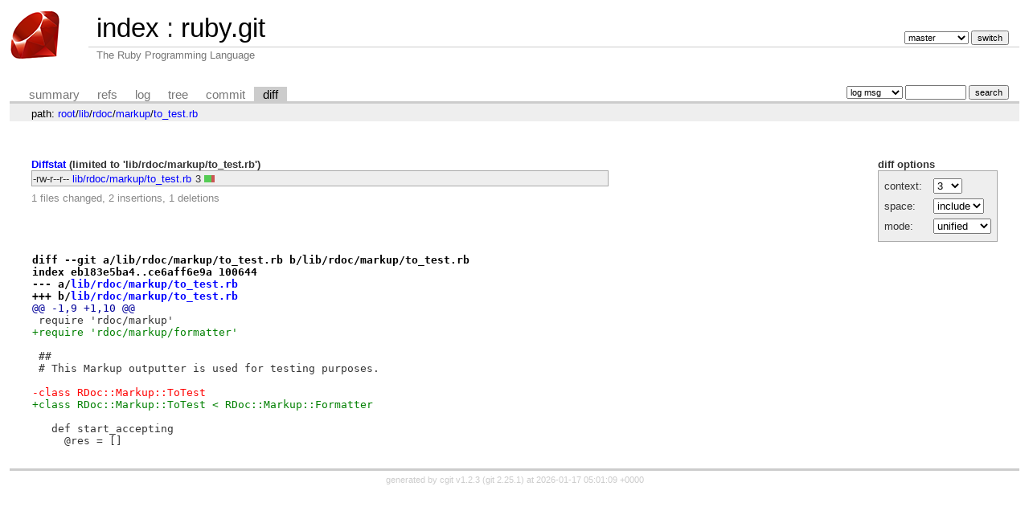

--- FILE ---
content_type: text/html; charset=UTF-8
request_url: https://git.ruby-lang.org/ruby.git/diff/lib/rdoc/markup/to_test.rb?id=455b051a008aa859a7b0d6fca56de69a38cc1f8d
body_size: 1844
content:
<!DOCTYPE html>
<html lang='en'>
<head>
<title>ruby.git - The Ruby Programming Language</title>
<meta name='generator' content='cgit v1.2.3'/>
<meta name='robots' content='index, nofollow'/>
<link rel='stylesheet' type='text/css' href='/cgit-css/cgit.css'/>
<link rel='shortcut icon' href='/favicon.ico'/>
<link rel='alternate' title='Atom feed' href='https://git.ruby-lang.org/ruby.git/atom/lib/rdoc/markup/to_test.rb?h=master' type='application/atom+xml'/>
</head>
<body>
<div id='cgit'><table id='header'>
<tr>
<td class='logo' rowspan='2'><a href='/'><img src='/cgit-css/ruby.png' alt='cgit logo'/></a></td>
<td class='main'><a href='/'>index</a> : <a title='ruby.git' href='/ruby.git/'>ruby.git</a></td><td class='form'><form method='get'>
<input type='hidden' name='id' value='455b051a008aa859a7b0d6fca56de69a38cc1f8d'/><select name='h' onchange='this.form.submit();'>
<option value='master' selected='selected'>master</option>
<option value='ruby_1_3'>ruby_1_3</option>
<option value='ruby_1_4'>ruby_1_4</option>
<option value='ruby_1_6'>ruby_1_6</option>
<option value='ruby_1_8'>ruby_1_8</option>
<option value='ruby_1_8_5'>ruby_1_8_5</option>
<option value='ruby_1_8_6'>ruby_1_8_6</option>
<option value='ruby_1_8_7'>ruby_1_8_7</option>
<option value='ruby_1_9_1'>ruby_1_9_1</option>
<option value='ruby_1_9_2'>ruby_1_9_2</option>
<option value='ruby_1_9_3'>ruby_1_9_3</option>
<option value='ruby_2_0_0'>ruby_2_0_0</option>
<option value='ruby_2_1'>ruby_2_1</option>
<option value='ruby_2_2'>ruby_2_2</option>
<option value='ruby_2_3'>ruby_2_3</option>
<option value='ruby_2_4'>ruby_2_4</option>
<option value='ruby_2_5'>ruby_2_5</option>
<option value='ruby_2_6'>ruby_2_6</option>
<option value='ruby_2_7'>ruby_2_7</option>
<option value='ruby_3_0'>ruby_3_0</option>
<option value='ruby_3_1'>ruby_3_1</option>
<option value='ruby_3_2'>ruby_3_2</option>
<option value='ruby_3_3'>ruby_3_3</option>
<option value='ruby_3_4'>ruby_3_4</option>
<option value='ruby_4_0'>ruby_4_0</option>
<option value='v1_0r'>v1_0r</option>
<option value='v1_1dev'>v1_1dev</option>
<option value='v1_1r'>v1_1r</option>
</select> <input type='submit' value='switch'/></form></td></tr>
<tr><td class='sub'>The Ruby Programming Language</td><td class='sub right'></td></tr></table>
<table class='tabs'><tr><td>
<a href='/ruby.git/'>summary</a><a href='/ruby.git/refs/?id=455b051a008aa859a7b0d6fca56de69a38cc1f8d'>refs</a><a href='/ruby.git/log/lib/rdoc/markup/to_test.rb'>log</a><a href='/ruby.git/tree/lib/rdoc/markup/to_test.rb?id=455b051a008aa859a7b0d6fca56de69a38cc1f8d'>tree</a><a href='/ruby.git/commit/lib/rdoc/markup/to_test.rb?id=455b051a008aa859a7b0d6fca56de69a38cc1f8d'>commit</a><a class='active' href='/ruby.git/diff/lib/rdoc/markup/to_test.rb?id=455b051a008aa859a7b0d6fca56de69a38cc1f8d'>diff</a></td><td class='form'><form class='right' method='get' action='/ruby.git/log/lib/rdoc/markup/to_test.rb'>
<input type='hidden' name='id' value='455b051a008aa859a7b0d6fca56de69a38cc1f8d'/><select name='qt'>
<option value='grep'>log msg</option>
<option value='author'>author</option>
<option value='committer'>committer</option>
<option value='range'>range</option>
</select>
<input class='txt' type='search' size='10' name='q' value=''/>
<input type='submit' value='search'/>
</form>
</td></tr></table>
<div class='path'>path: <a href='/ruby.git/diff/?id=455b051a008aa859a7b0d6fca56de69a38cc1f8d'>root</a>/<a href='/ruby.git/diff/lib?id=455b051a008aa859a7b0d6fca56de69a38cc1f8d'>lib</a>/<a href='/ruby.git/diff/lib/rdoc?id=455b051a008aa859a7b0d6fca56de69a38cc1f8d'>rdoc</a>/<a href='/ruby.git/diff/lib/rdoc/markup?id=455b051a008aa859a7b0d6fca56de69a38cc1f8d'>markup</a>/<a href='/ruby.git/diff/lib/rdoc/markup/to_test.rb?id=455b051a008aa859a7b0d6fca56de69a38cc1f8d'>to_test.rb</a></div><div class='content'><div class='cgit-panel'><b>diff options</b><form method='get'><input type='hidden' name='id' value='455b051a008aa859a7b0d6fca56de69a38cc1f8d'/><table><tr><td colspan='2'/></tr><tr><td class='label'>context:</td><td class='ctrl'><select name='context' onchange='this.form.submit();'><option value='1'>1</option><option value='2'>2</option><option value='3' selected='selected'>3</option><option value='4'>4</option><option value='5'>5</option><option value='6'>6</option><option value='7'>7</option><option value='8'>8</option><option value='9'>9</option><option value='10'>10</option><option value='15'>15</option><option value='20'>20</option><option value='25'>25</option><option value='30'>30</option><option value='35'>35</option><option value='40'>40</option></select></td></tr><tr><td class='label'>space:</td><td class='ctrl'><select name='ignorews' onchange='this.form.submit();'><option value='0' selected='selected'>include</option><option value='1'>ignore</option></select></td></tr><tr><td class='label'>mode:</td><td class='ctrl'><select name='dt' onchange='this.form.submit();'><option value='0' selected='selected'>unified</option><option value='1'>ssdiff</option><option value='2'>stat only</option></select></td></tr><tr><td/><td class='ctrl'><noscript><input type='submit' value='reload'/></noscript></td></tr></table></form></div><div class='diffstat-header'><a href='/ruby.git/diff/?id=455b051a008aa859a7b0d6fca56de69a38cc1f8d'>Diffstat</a> (limited to 'lib/rdoc/markup/to_test.rb')</div><table summary='diffstat' class='diffstat'><tr><td class='mode'>-rw-r--r--</td><td class='upd'><a href='/ruby.git/diff/lib/rdoc/markup/to_test.rb?id=455b051a008aa859a7b0d6fca56de69a38cc1f8d'>lib/rdoc/markup/to_test.rb</a></td><td class='right'>3</td><td class='graph'><table summary='file diffstat' width='3%'><tr><td class='add' style='width: 66.7%;'/><td class='rem' style='width: 33.3%;'/><td class='none' style='width: 0.0%;'/></tr></table></td></tr>
</table><div class='diffstat-summary'>1 files changed, 2 insertions, 1 deletions</div><table summary='diff' class='diff'><tr><td><div class='head'>diff --git a/lib/rdoc/markup/to_test.rb b/lib/rdoc/markup/to_test.rb<br/>index eb183e5ba4..ce6aff6e9a 100644<br/>--- a/<a href='/ruby.git/tree/lib/rdoc/markup/to_test.rb?id=d44f24c47cc0d03135fabb7c764ab23e9d5d1152'>lib/rdoc/markup/to_test.rb</a><br/>+++ b/<a href='/ruby.git/tree/lib/rdoc/markup/to_test.rb?id=455b051a008aa859a7b0d6fca56de69a38cc1f8d'>lib/rdoc/markup/to_test.rb</a></div><div class='hunk'>@@ -1,9 +1,10 @@</div><div class='ctx'> require 'rdoc/markup'</div><div class='add'>+require 'rdoc/markup/formatter'</div><div class='ctx'> </div><div class='ctx'> ##</div><div class='ctx'> # This Markup outputter is used for testing purposes.</div><div class='ctx'> </div><div class='del'>-class RDoc::Markup::ToTest</div><div class='add'>+class RDoc::Markup::ToTest &lt; RDoc::Markup::Formatter</div><div class='ctx'> </div><div class='ctx'>   def start_accepting</div><div class='ctx'>     @res = []</div></td></tr></table></div> <!-- class=content -->
<div class='footer'>generated by <a href='https://git.zx2c4.com/cgit/about/'>cgit v1.2.3</a> (<a href='https://git-scm.com/'>git 2.25.1</a>) at 2026-01-17 05:01:09 +0000</div>
</div> <!-- id=cgit -->
</body>
</html>
